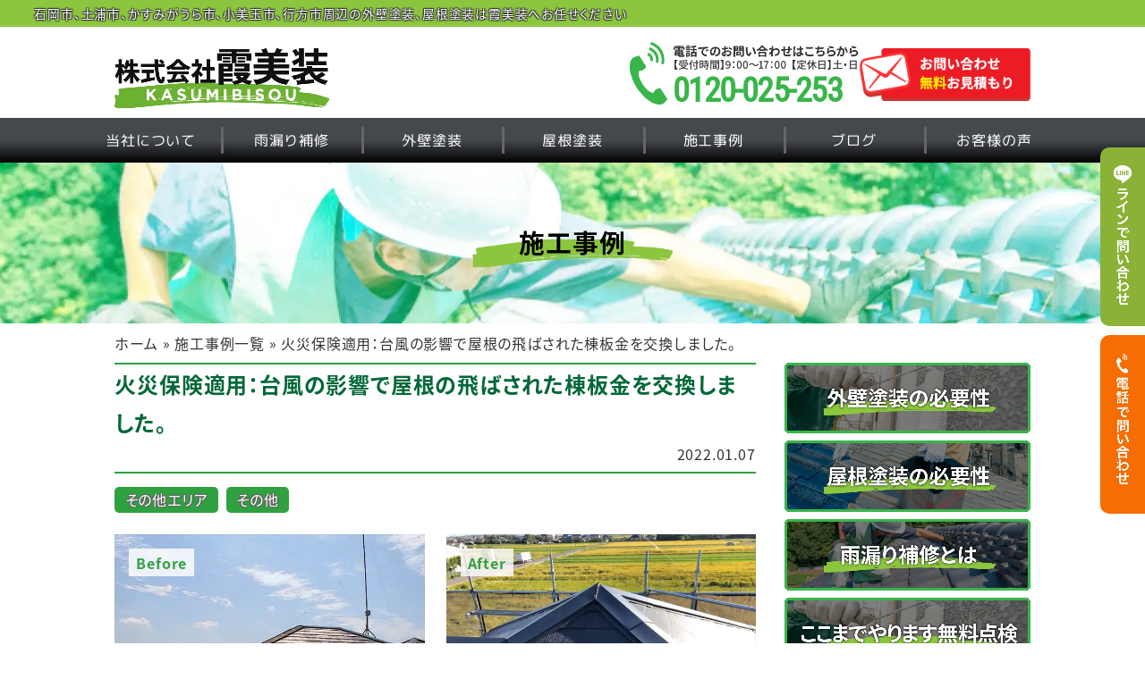

--- FILE ---
content_type: text/html; charset=UTF-8
request_url: https://www.kasumibisou.com/works/2022/article-8582/
body_size: 13475
content:
<!DOCTYPE html><html lang="ja"><head><meta charset="UTF-8"><meta http-equiv="X-UA-Compatible" content="IE=edge"><meta name="viewport" content="width=device-width, initial-scale=1, maximum-scale=2, user-scalable=yes"><meta name="description" content="火災保険を適用し台風の影響で屋根の飛ばされた棟板金を交換しました。
土浦市、石岡市、小美玉市、かすみがうら市の外壁塗装は霞美装にお任せください。" /><meta name="keywords" content="土浦市,外壁塗装"><link rel="dns-prefetch" href="https://fonts.gstatic.com"><link rel="preconnect" href="https://fonts.gstatic.com" crossorigin><link rel="dns-prefetch" href="https://fonts.googleapis.com"><link rel="preconnect" href="https://fonts.googleapis.com"><link rel="preload" href="https://www.kasumibisou.com/wp/wp-content/themes/site/fonts/fontawesome-webfont.woff2?v=4.4.0" as="font" type="font/woff2"><link rel="preload" href="https://www.kasumibisou.com/wp/wp-content/themes/site/fonts/fontawesome-webfont.woff?v=4.4.0" as="font" type="font/woff"><meta name='robots' content='index, follow, max-image-preview:large, max-snippet:-1, max-video-preview:-1' /><link media="screen" href="https://www.kasumibisou.com/wp/wp-content/cache/autoptimize/css/autoptimize_f86bf06b83393c5858ae727fd1a28d95.css" rel="stylesheet"><link media="all" href="https://www.kasumibisou.com/wp/wp-content/cache/autoptimize/css/autoptimize_8f8360a2acd3bc0ad59fb92d51ba5810.css" rel="stylesheet"><title>火災保険適用：台風の影響で屋根の飛ばされた棟板金を交換しました。 | 施工事例 | 石岡市・土浦市で外壁塗装・屋根塗装ならプロ知識サポートの霞美装</title><meta name="description" content="火災保険を適用し台風の影響で屋根の飛ばされた棟板金を交換しました。 土浦市、石岡市、小美玉市、かすみがうら市の外壁塗装は霞美装にお任せください。" /><link rel="canonical" href="https://www.kasumibisou.com/works/2022/article-8582/" /><meta property="og:locale" content="ja_JP" /><meta property="og:type" content="article" /><meta property="og:title" content="火災保険適用：台風の影響で屋根の飛ばされた棟板金を交換しました。 | 施工事例 | 石岡市・土浦市で外壁塗装・屋根塗装ならプロ知識サポートの霞美装" /><meta property="og:description" content="火災保険を適用し台風の影響で屋根の飛ばされた棟板金を交換しました。 土浦市、石岡市、小美玉市、かすみがうら市の外壁塗装は霞美装にお任せください。" /><meta property="og:url" content="https://www.kasumibisou.com/works/2022/article-8582/" /><meta property="og:site_name" content="石岡市・土浦市で外壁塗装・屋根塗装ならプロ知識サポートの霞美装" /><meta property="article:modified_time" content="2022-08-04T05:35:47+00:00" /><meta property="og:image" content="https://www.kasumibisou.com/wp/wp-content/themes/site/images/2022/02/og.png" /><meta property="og:image:width" content="800" /><meta property="og:image:height" content="800" /><meta property="og:image:type" content="image/png" /><meta name="twitter:card" content="summary_large_image" /> <script type="application/ld+json" class="yoast-schema-graph">{"@context":"https://schema.org","@graph":[{"@type":"Organization","@id":"https://www.kasumibisou.com/#organization","name":"霞美装","url":"https://www.kasumibisou.com/","sameAs":[],"logo":{"@type":"ImageObject","inLanguage":"ja","@id":"https://www.kasumibisou.com/#/schema/logo/image/","url":"https://www.kasumibisou.com/wp/wp-content/themes/site/images/2022/02/og.png","contentUrl":"https://www.kasumibisou.com/wp/wp-content/themes/site/images/2022/02/og.png","width":800,"height":800,"caption":"霞美装"},"image":{"@id":"https://www.kasumibisou.com/#/schema/logo/image/"}},{"@type":"WebSite","@id":"https://www.kasumibisou.com/#website","url":"https://www.kasumibisou.com/","name":"石岡市・土浦市で外壁塗装・屋根塗装ならプロ知識サポートの霞美装","description":"石岡市、土浦市、かすみがうら市、小美玉市、行方市周辺の外壁塗装、屋根塗装は霞美装へお任せください","publisher":{"@id":"https://www.kasumibisou.com/#organization"},"potentialAction":[{"@type":"SearchAction","target":{"@type":"EntryPoint","urlTemplate":"https://www.kasumibisou.com/?s={search_term_string}"},"query-input":"required name=search_term_string"}],"inLanguage":"ja"},{"@type":"WebPage","@id":"https://www.kasumibisou.com/works/2022/article-8582/","url":"https://www.kasumibisou.com/works/2022/article-8582/","name":"火災保険適用：台風の影響で屋根の飛ばされた棟板金を交換しました。 | 施工事例 | 石岡市・土浦市で外壁塗装・屋根塗装ならプロ知識サポートの霞美装","isPartOf":{"@id":"https://www.kasumibisou.com/#website"},"datePublished":"2022-01-07T00:28:58+00:00","dateModified":"2022-08-04T05:35:47+00:00","description":"火災保険を適用し台風の影響で屋根の飛ばされた棟板金を交換しました。 土浦市、石岡市、小美玉市、かすみがうら市の外壁塗装は霞美装にお任せください。","breadcrumb":{"@id":"https://www.kasumibisou.com/works/2022/article-8582/#breadcrumb"},"inLanguage":"ja","potentialAction":[{"@type":"ReadAction","target":["https://www.kasumibisou.com/works/2022/article-8582/"]}]},{"@type":"BreadcrumbList","@id":"https://www.kasumibisou.com/works/2022/article-8582/#breadcrumb","itemListElement":[{"@type":"ListItem","position":1,"name":"ホーム","item":"https://www.kasumibisou.com/"},{"@type":"ListItem","position":2,"name":"施工事例一覧","item":"https://www.kasumibisou.com/works/"},{"@type":"ListItem","position":3,"name":"火災保険適用：台風の影響で屋根の飛ばされた棟板金を交換しました。"}]}]}</script>  <script src="//www.googletagmanager.com/gtag/js?id=G-F5PGJ0J1C6"  data-cfasync="false" data-wpfc-render="false" type="text/javascript" async></script> <script data-cfasync="false" data-wpfc-render="false" type="text/javascript">var mi_version='8.26.0';var mi_track_user=true;var mi_no_track_reason='';var MonsterInsightsDefaultLocations={"page_location":"https:\/\/www.kasumibisou.com\/works\/2022\/article-8582\/"};if(typeof MonsterInsightsPrivacyGuardFilter==='function'){var MonsterInsightsLocations=(typeof MonsterInsightsExcludeQuery==='object')?MonsterInsightsPrivacyGuardFilter(MonsterInsightsExcludeQuery):MonsterInsightsPrivacyGuardFilter(MonsterInsightsDefaultLocations);}else{var MonsterInsightsLocations=(typeof MonsterInsightsExcludeQuery==='object')?MonsterInsightsExcludeQuery:MonsterInsightsDefaultLocations;}
var disableStrs=['ga-disable-G-F5PGJ0J1C6',];function __gtagTrackerIsOptedOut(){for(var index=0;index<disableStrs.length;index++){if(document.cookie.indexOf(disableStrs[index]+'=true')>-1){return true;}}
return false;}
if(__gtagTrackerIsOptedOut()){for(var index=0;index<disableStrs.length;index++){window[disableStrs[index]]=true;}}
function __gtagTrackerOptout(){for(var index=0;index<disableStrs.length;index++){document.cookie=disableStrs[index]+'=true; expires=Thu, 31 Dec 2099 23:59:59 UTC; path=/';window[disableStrs[index]]=true;}}
if('undefined'===typeof gaOptout){function gaOptout(){__gtagTrackerOptout();}}
window.dataLayer=window.dataLayer||[];window.MonsterInsightsDualTracker={helpers:{},trackers:{},};if(mi_track_user){function __gtagDataLayer(){dataLayer.push(arguments);}
function __gtagTracker(type,name,parameters){if(!parameters){parameters={};}
if(parameters.send_to){__gtagDataLayer.apply(null,arguments);return;}
if(type==='event'){parameters.send_to=monsterinsights_frontend.v4_id;var hookName=name;if(typeof parameters['event_category']!=='undefined'){hookName=parameters['event_category']+':'+name;}
if(typeof MonsterInsightsDualTracker.trackers[hookName]!=='undefined'){MonsterInsightsDualTracker.trackers[hookName](parameters);}else{__gtagDataLayer('event',name,parameters);}}else{__gtagDataLayer.apply(null,arguments);}}
__gtagTracker('js',new Date());__gtagTracker('set',{'developer_id.dZGIzZG':true,});if(MonsterInsightsLocations.page_location){__gtagTracker('set',MonsterInsightsLocations);}
__gtagTracker('config','G-F5PGJ0J1C6',{"forceSSL":"true","link_attribution":"true"});window.gtag=__gtagTracker;(function(){var noopfn=function(){return null;};var newtracker=function(){return new Tracker();};var Tracker=function(){return null;};var p=Tracker.prototype;p.get=noopfn;p.set=noopfn;p.send=function(){var args=Array.prototype.slice.call(arguments);args.unshift('send');__gaTracker.apply(null,args);};var __gaTracker=function(){var len=arguments.length;if(len===0){return;}
var f=arguments[len-1];if(typeof f!=='object'||f===null||typeof f.hitCallback!=='function'){if('send'===arguments[0]){var hitConverted,hitObject=false,action;if('event'===arguments[1]){if('undefined'!==typeof arguments[3]){hitObject={'eventAction':arguments[3],'eventCategory':arguments[2],'eventLabel':arguments[4],'value':arguments[5]?arguments[5]:1,}}}
if('pageview'===arguments[1]){if('undefined'!==typeof arguments[2]){hitObject={'eventAction':'page_view','page_path':arguments[2],}}}
if(typeof arguments[2]==='object'){hitObject=arguments[2];}
if(typeof arguments[5]==='object'){Object.assign(hitObject,arguments[5]);}
if('undefined'!==typeof arguments[1].hitType){hitObject=arguments[1];if('pageview'===hitObject.hitType){hitObject.eventAction='page_view';}}
if(hitObject){action='timing'===arguments[1].hitType?'timing_complete':hitObject.eventAction;hitConverted=mapArgs(hitObject);__gtagTracker('event',action,hitConverted);}}
return;}
function mapArgs(args){var arg,hit={};var gaMap={'eventCategory':'event_category','eventAction':'event_action','eventLabel':'event_label','eventValue':'event_value','nonInteraction':'non_interaction','timingCategory':'event_category','timingVar':'name','timingValue':'value','timingLabel':'event_label','page':'page_path','location':'page_location','title':'page_title','referrer':'page_referrer',};for(arg in args){if(!(!args.hasOwnProperty(arg)||!gaMap.hasOwnProperty(arg))){hit[gaMap[arg]]=args[arg];}else{hit[arg]=args[arg];}}
return hit;}
try{f.hitCallback();}catch(ex){}};__gaTracker.create=newtracker;__gaTracker.getByName=newtracker;__gaTracker.getAll=function(){return[];};__gaTracker.remove=noopfn;__gaTracker.loaded=true;window['__gaTracker']=__gaTracker;})();}else{console.log("");(function(){function __gtagTracker(){return null;}
window['__gtagTracker']=__gtagTracker;window['gtag']=__gtagTracker;})();}</script>  <script defer type='text/javascript' src='https://www.kasumibisou.com/wp/wp-content/plugins/google-analytics-for-wordpress/assets/js/frontend-gtag.min.js' id='monsterinsights-frontend-script-js'></script> <script data-cfasync="false" data-wpfc-render="false" type="text/javascript" id='monsterinsights-frontend-script-js-extra'>var monsterinsights_frontend={"js_events_tracking":"true","download_extensions":"doc,pdf,ppt,zip,xls,docx,pptx,xlsx","inbound_paths":"[{\"path\":\"\\\/go\\\/\",\"label\":\"affiliate\"},{\"path\":\"\\\/recommend\\\/\",\"label\":\"affiliate\"}]","home_url":"https:\/\/www.kasumibisou.com","hash_tracking":"false","v4_id":"G-F5PGJ0J1C6"};</script> <script defer type='text/javascript' src='https://www.kasumibisou.com/wp/wp-content/themes/site/js/jquery2.1.4.min.js' id='jquery-js'></script> <script defer type='text/javascript' src='https://www.kasumibisou.com/wp/wp-content/themes/site/js/jquery.meanmenu.min.js' id='jquery.meanmenu.min-js'></script> <noscript><style>.lazyload[data-src]{display:none !important}</style></noscript><link rel="icon" href="https://www.kasumibisou.com/wp/wp-content/themes/site/images/2022/02/cropped-icon-32x32.png" sizes="32x32" /><link rel="icon" href="https://www.kasumibisou.com/wp/wp-content/themes/site/images/2022/02/cropped-icon-192x192.png" sizes="192x192" /><link rel="apple-touch-icon" href="https://www.kasumibisou.com/wp/wp-content/themes/site/images/2022/02/cropped-icon-180x180.png" /><meta name="msapplication-TileImage" content="https://www.kasumibisou.com/wp/wp-content/themes/site/images/2022/02/cropped-icon-270x270.png" /> <script defer src="[data-uri]"></script> <link rel="alternate" hreflang="ja" href="https://www.kasumibisou.com/works/2022/article-8582/"></head><body class="custom works" id="top">
<script data-cfasync="false" data-no-defer="1">var ewww_webp_supported=false;</script><div id="contact-button"><ul><li class="line"> <a href="https://liff.line.me/1645278921-kWRPP32q/?accountId=343tgest" title="LINEでお問い合わせ" target="_blank" rel="noopener noreferrer"> <picture> <source media="(min-width:601px)"  width="355" height="1765" data-srcset="https://www.kasumibisou.com/wp/wp-content/themes/site/images/line_pc.png"> <img src="[data-uri]" alt="LINEでお問い合わせ" width="300" height="47" data-src="https://www.kasumibisou.com/wp/wp-content/themes/site/images/line_sp.png" decoding="async" class="lazyload"><noscript><img src="https://www.kasumibisou.com/wp/wp-content/themes/site/images/line_sp.png" alt="LINEでお問い合わせ" width="300" height="47" data-eio="l"></noscript> </picture> </a></li><li class="friend"> <a href="tel:0120-025-253" title="電話でお問い合わせ"> <picture> <source media="(min-width:601px)"  width="355" height="1765" data-srcset="https://www.kasumibisou.com/wp/wp-content/themes/site/images/call_pc.png"> <img src="[data-uri]" alt="電話でお問い合わせ" width="300" height="47" data-src="https://www.kasumibisou.com/wp/wp-content/themes/site/images/call_sp.png" decoding="async" class="lazyload"><noscript><img src="https://www.kasumibisou.com/wp/wp-content/themes/site/images/call_sp.png" alt="電話でお問い合わせ" width="300" height="47" data-eio="l"></noscript> </picture> </a></li></ul></div><header><p class="catch">石岡市、土浦市、かすみがうら市、小美玉市、行方市周辺の外壁塗装、屋根塗装は霞美装へお任せください</p><div class="over"><div class="left"><div class="logo"><div class="logo-img"> <a href="https://www.kasumibisou.com/" title="株式会社霞美装"> <picture> <source media="(max-width:630px)"  width="250" height="75" data-srcset="https://www.kasumibisou.com/wp/wp-content/themes/site/images/h_logo_125.png"> <img src="[data-uri]" alt="株式会社霞美装のロゴ" width="350" height="104" data-src="https://www.kasumibisou.com/wp/wp-content/themes/site/images/h_logo.png" decoding="async" class="lazyload"><noscript><img src="https://www.kasumibisou.com/wp/wp-content/themes/site/images/h_logo.png" alt="株式会社霞美装のロゴ" width="350" height="104" data-eio="l"></noscript> </picture> </a></div></div></div><div class="right"><div class="phone"> <a href="tel:0120-025-253" title="お電話でのお問い合わせはこちら">0120-025-253</a></div><div class="btn"> <a href="https://www.kasumibisou.com/contact" title="お問い合わせ・無料お見積もりフォーム"><img src="[data-uri]" alt="お問い合わせ" width="254" height="77" data-src="https://www.kasumibisou.com/wp/wp-content/themes/site/images/header_over_btn.png" decoding="async" class="lazyload"><noscript><img src="https://www.kasumibisou.com/wp/wp-content/themes/site/images/header_over_btn.png" alt="お問い合わせ" width="254" height="77" data-eio="l"></noscript> </a></div></div></div><div class="navWrapper"><nav class="menu" id="gNav"><ul><li class="current-page-ancestor"><a title="当社について" href="https://www.kasumibisou.com/about/">当社について</a></li><li class="current-page-ancestor"><a title="雨漏り補修" href="https://www.kasumibisou.com/leak/">雨漏り補修</a></li><li class="current-page-ancestor"><a title="外壁塗装" href="https://www.kasumibisou.com/services/menu01/">外壁塗装</a></li><li class="current-page-ancestor"><a title="屋根塗装" href="https://www.kasumibisou.com/roofpaint/">屋根塗装</a></li><li class="current-page-ancestor"><a title="施工事例" href="https://www.kasumibisou.com/works/">施工事例</a></li><li class="current-page-ancestor"><a title="ブログ" href="https://www.kasumibisou.com/blog/">ブログ</a></li><li class="current-page-ancestor"><a title="お客様の声" href="https://www.kasumibisou.com/review/">お客様の声</a></li></ul></nav></div></header><div id="pageTitle"><p class="titletxt">施工事例</p></div><div id="container"><div class="breadcrumbs"><span><span><a href="https://www.kasumibisou.com/" title="ホーム">ホーム</a> » <span><a href="https://www.kasumibisou.com/works/" title="施工事例一覧">施工事例一覧</a> » <span class="breadcrumb_last" aria-current="page">火災保険適用：台風の影響で屋根の飛ばされた棟板金を交換しました。</span></span></span></span></div><div class="postContainer"><div id="main" class="detail"><div class="heading"><div class="ttl-area"><h1 class="article-ttl"> 火災保険適用：台風の影響で屋根の飛ばされた棟板金を交換しました。</h1><p class="datetime"><time datetime="2022-01-07T09:28:58+09:00" itemprop="datepublished">2022.01.07</time></p></div><div class="categories"><ul><li class="label-otherarea"> <a href="https://www.kasumibisou.com/works/area/otherarea/" title="その他エリア">その他エリア</a></li><li class="label-type14"> <a href="https://www.kasumibisou.com/works/type/type14/" title="その他">その他</a></li></ul></div></div><div class="block img-area no-lazy"><div class="before"> <img src="[data-uri]" alt="Before写真" width="640" height="480" style="width:100%" data-src="https://www.kasumibisou.com/wp/wp-content/themes/site/images/2022/03/f1764419ed7acc73ea1d3f516c5670d9-1.jpg" decoding="async" class="lazyload"><noscript><img src="https://www.kasumibisou.com/wp/wp-content/themes/site/images/2022/03/f1764419ed7acc73ea1d3f516c5670d9-1.jpg" alt="Before写真" width="640" height="480" style="width:100%" data-eio="l"></noscript></div><div class="after"> <img src="[data-uri]" alt=""After写真 width="640" height="480" style="width:100%" data-src="https://www.kasumibisou.com/wp/wp-content/themes/site/images/2022/03/5040b70e5aa73dbc7d91d33a7fbc6dcc-1.jpg" decoding="async" class="lazyload"><noscript><img src="https://www.kasumibisou.com/wp/wp-content/themes/site/images/2022/03/5040b70e5aa73dbc7d91d33a7fbc6dcc-1.jpg" alt=""After写真 width="640" height="480" style="width:100%" data-eio="l"></noscript></div></div><div class="block text-area"><h2 class="sub-ttl">概要</h2><p>火災保険適用：台風の影響で屋根の飛ばされた棟板金を交換しました。</p></div><div class="block table-area"><div class="table_outer"><table><tr><th> 施工内容<br /></th><td> その他 <br /> 屋根の棟板金取り替え</td></tr><tr><th> 施工期間</th><td> 約3日</td></tr></table></div></div><div class="block text-area"><h2 class="sub-ttl">工事のきっかけ</h2><p> 2019年9月に発生した、台風15号の影響で屋根の棟板金（むねばんきん）が飛ばされてしまった家の屋根の棟板金の取り替え工事です。<br /> <br /> <br /> <br /> お客さまが家を建てたメーカーに連絡したところ、対応が遅くなってしまうとのことでした。その間の雨漏りが心配になったお客さまが、近隣で弊社が施工していたのを見かけて家主様にご連絡。<br /> <br /> 施工していた家主様経由でお話をいただき、その日のうちに現場を確認して見積もりを即座に出させて頂きました。<br /> <br /> <br /> <br /> 近隣で施工していたのもあり、すぐに取り替え工事に移ることが出来ました。</p></div><div class="block cf-area"><div class="box"><p> このたびの台風15号で被害に遭われたみなさまへ心からお見舞い申し上げます。<br /> <br /> <br /> <br /> 弊社でも台風が通り過ぎた翌朝から、被害を受けたお客さまより何件もお問い合わせを頂いておりました。大切な家屋のご心配をしているお客さまに早く安心していただけるよう動いております。<br /> <br /> 弊社でお力になれることがございましたらこちらよりご相談ください。<br /> <br /> <br /> <br /> 今回ご紹介するのは稲敷市で飛ばされてしまった屋根の棟板金の取り替え工事です。<br /> <br /> 台風での被害ということで、火災保険適用で工事をさせていただきました。<br /> <br /> <br /> <br /> 火災保険は自然災害からの「原状回復」に活用することが出来ます。<br /> <br /> 詳しくはこちらのページをご覧ください！</p></div><div class="box"><h2 class="sub-ttl"> 現地調査！</h2></div><div class="box patternA"><figure> <img src="[data-uri]" alt="お話を頂いたその日のうちに、現地にお伺いして建物の状態を確認させていただきました。  棟板金が飛ばされて、貫板が露出しています。" width="320" height="240" data-src="https://www.kasumibisou.com/wp/wp-content/themes/site/images/2022/03/b6eebe3aa6f9c454a733f6b8ef6961fd-1.jpg" decoding="async" class="lazyload"><noscript><img src="https://www.kasumibisou.com/wp/wp-content/themes/site/images/2022/03/b6eebe3aa6f9c454a733f6b8ef6961fd-1.jpg" alt="お話を頂いたその日のうちに、現地にお伺いして建物の状態を確認させていただきました。  棟板金が飛ばされて、貫板が露出しています。" width="320" height="240" data-eio="l"></noscript><figcaption>お話を頂いたその日のうちに、現地にお伺いして建物の状態を確認させていただきました。  棟板金が飛ばされて、貫板が露出しています。</figcaption></figure><figure> <img src="[data-uri]" alt="棟板金が浮いています。  棟板金は貫板に釘で固定されていますが、その釘が緩んでしまうと飛ばされやすくなってしまいます。" width="320" height="240" data-src="https://www.kasumibisou.com/wp/wp-content/themes/site/images/2022/03/ce87b9f5151ec5149788a8028392cf1e.jpg" decoding="async" class="lazyload"><noscript><img src="https://www.kasumibisou.com/wp/wp-content/themes/site/images/2022/03/ce87b9f5151ec5149788a8028392cf1e.jpg" alt="棟板金が浮いています。  棟板金は貫板に釘で固定されていますが、その釘が緩んでしまうと飛ばされやすくなってしまいます。" width="320" height="240" data-eio="l"></noscript><figcaption>棟板金が浮いています。  棟板金は貫板に釘で固定されていますが、その釘が緩んでしまうと飛ばされやすくなってしまいます。</figcaption></figure></div><div class="box patternA"><figure> <img src="[data-uri]" alt="写真中程の板金浮きが特にひどいですね。" width="320" height="240" data-src="https://www.kasumibisou.com/wp/wp-content/themes/site/images/2022/03/13c622121d9a978b202ecee971005d85.jpg" decoding="async" class="lazyload"><noscript><img src="https://www.kasumibisou.com/wp/wp-content/themes/site/images/2022/03/13c622121d9a978b202ecee971005d85.jpg" alt="写真中程の板金浮きが特にひどいですね。" width="320" height="240" data-eio="l"></noscript><figcaption>写真中程の板金浮きが特にひどいですね。</figcaption></figure><figure> <img src="[data-uri]" alt="棟板金が飛ばされて貫板がみえています。貫板の劣化もわかります。" width="320" height="240" data-src="https://www.kasumibisou.com/wp/wp-content/themes/site/images/2022/03/f769f8974091809c3c6a63ec25fb4edc.jpg" decoding="async" class="lazyload"><noscript><img src="https://www.kasumibisou.com/wp/wp-content/themes/site/images/2022/03/f769f8974091809c3c6a63ec25fb4edc.jpg" alt="棟板金が飛ばされて貫板がみえています。貫板の劣化もわかります。" width="320" height="240" data-eio="l"></noscript><figcaption>棟板金が飛ばされて貫板がみえています。貫板の劣化もわかります。</figcaption></figure></div><div class="box patternA"><figure> <img src="[data-uri]" alt="写真右側がわかりすいですね。こちらも棟板金の浮きです。" width="320" height="240" data-src="https://www.kasumibisou.com/wp/wp-content/themes/site/images/2022/03/5b5bd1b7dc6fd4af3787ac3dee1c5ee5.jpg" decoding="async" class="lazyload"><noscript><img src="https://www.kasumibisou.com/wp/wp-content/themes/site/images/2022/03/5b5bd1b7dc6fd4af3787ac3dee1c5ee5.jpg" alt="写真右側がわかりすいですね。こちらも棟板金の浮きです。" width="320" height="240" data-eio="l"></noscript><figcaption>写真右側がわかりすいですね。こちらも棟板金の浮きです。</figcaption></figure><figure> <img src="[data-uri]" alt="板金浮きがあり歪みも確認できます。" width="320" height="240" data-src="https://www.kasumibisou.com/wp/wp-content/themes/site/images/2022/03/4257d690216bcaf2e3541ba7c0adec2e.jpg" decoding="async" class="lazyload"><noscript><img src="https://www.kasumibisou.com/wp/wp-content/themes/site/images/2022/03/4257d690216bcaf2e3541ba7c0adec2e.jpg" alt="板金浮きがあり歪みも確認できます。" width="320" height="240" data-eio="l"></noscript><figcaption>板金浮きがあり歪みも確認できます。</figcaption></figure></div><div class="box"><figure> <img src="[data-uri]" alt="写真" width="320" height="240" data-src="https://www.kasumibisou.com/wp/wp-content/themes/site/images/2022/03/ed0569fce3f05cb54651dfb8390c3b95-3.jpg" decoding="async" class="lazyload"><noscript><img src="https://www.kasumibisou.com/wp/wp-content/themes/site/images/2022/03/ed0569fce3f05cb54651dfb8390c3b95-3.jpg" alt="写真" width="320" height="240" data-eio="l"></noscript></figure><p> 以前にシーリングで繋いだであろう箇所も浮いてしまっています。<br /> <br /> 現地調査後にすぐにお見積りを出してお渡しさせて頂きました。<br /> <br /> 現地調査はご一緒に行うためご決断もすぐにいただけたので、その日のうちに施工の手続きを取らせて頂きました！<br /> <br /></p></div><div class="box"><h3 class="smallttl"> 棟板金とは</h3><p> 棟板金（むねばんきん）はスレート屋根の屋根材同士が重なった天辺にある金属の板のことです。瓦だと棟（むね）ですね。棟部分が板金で構成されるため棟板金と呼ばれます。<br /> <br /> <br /> <br /> 貫板と呼ばれる下地の上に板金が乗り、釘で打ち付けて固定されます。<br /> <br /> この釘は温度差による板金の収縮や風や振動などによってだんだんと緩んできてしまいます。緩んだ状態でいると、台風や強風などで浮いて飛ばされやすくなります。<br /> <br /> 浮いた状態にしておくと雨漏りなどの原因となるため、屋根の異常に気づいたら業者に連絡してなるべく早い段階で補修や交換をおこなってください。</p></div><div class="box"><h2 class="sub-ttl"> 棟板金取り替え！</h2></div><div class="box patternA"><figure> <img src="[data-uri]" alt="足場の設置です。弊社では足場専門の業者さんに設置をお願いしております。今回は屋根が急勾配だったので足場を設置しました。" width="320" height="240" data-src="https://www.kasumibisou.com/wp/wp-content/themes/site/images/2022/03/57de45bcaf700493e5d2d4bfd2d3fb69.jpg" decoding="async" class="lazyload"><noscript><img src="https://www.kasumibisou.com/wp/wp-content/themes/site/images/2022/03/57de45bcaf700493e5d2d4bfd2d3fb69.jpg" alt="足場の設置です。弊社では足場専門の業者さんに設置をお願いしております。今回は屋根が急勾配だったので足場を設置しました。" width="320" height="240" data-eio="l"></noscript><figcaption>足場の設置です。弊社では足場専門の業者さんに設置をお願いしております。今回は屋根が急勾配だったので足場を設置しました。</figcaption></figure><figure> <img src="[data-uri]" alt="足場の設置です。弊社では足場専門の業者さんに設置をお願いしております。今回は屋根が急勾配だったので足場を設置しました。" width="320" height="240" data-src="https://www.kasumibisou.com/wp/wp-content/themes/site/images/2022/03/beb662ead7fb1fdd9456a6f9bf770b7a.jpg" decoding="async" class="lazyload"><noscript><img src="https://www.kasumibisou.com/wp/wp-content/themes/site/images/2022/03/beb662ead7fb1fdd9456a6f9bf770b7a.jpg" alt="足場の設置です。弊社では足場専門の業者さんに設置をお願いしております。今回は屋根が急勾配だったので足場を設置しました。" width="320" height="240" data-eio="l"></noscript><figcaption>足場の設置です。弊社では足場専門の業者さんに設置をお願いしております。今回は屋根が急勾配だったので足場を設置しました。</figcaption></figure></div><div class="box patternA"><figure> <img src="[data-uri]" alt="足場を立て終わり作業が出来るようになったら、古い棟板金を外していきます。" width="320" height="240" data-src="https://www.kasumibisou.com/wp/wp-content/themes/site/images/2022/03/6bcbde3aab771daef80790b85d8b4926.jpg" decoding="async" class="lazyload"><noscript><img src="https://www.kasumibisou.com/wp/wp-content/themes/site/images/2022/03/6bcbde3aab771daef80790b85d8b4926.jpg" alt="足場を立て終わり作業が出来るようになったら、古い棟板金を外していきます。" width="320" height="240" data-eio="l"></noscript><figcaption>足場を立て終わり作業が出来るようになったら、古い棟板金を外していきます。</figcaption></figure><figure> <img src="[data-uri]" alt="棟板金の下地となった貫板（ぬきいた）も劣化していたので交換となります。全て撤去していきました。" width="320" height="240" data-src="https://www.kasumibisou.com/wp/wp-content/themes/site/images/2022/03/dc53c8309a2fafdeec30cb6e5cee854f.jpg" decoding="async" class="lazyload"><noscript><img src="https://www.kasumibisou.com/wp/wp-content/themes/site/images/2022/03/dc53c8309a2fafdeec30cb6e5cee854f.jpg" alt="棟板金の下地となった貫板（ぬきいた）も劣化していたので交換となります。全て撤去していきました。" width="320" height="240" data-eio="l"></noscript><figcaption>棟板金の下地となった貫板（ぬきいた）も劣化していたので交換となります。全て撤去していきました。</figcaption></figure></div><div class="box patternA"><figure> <img src="[data-uri]" alt="1階の屋根も棟板金の撤去が完了しました。" width="320" height="240" data-src="https://www.kasumibisou.com/wp/wp-content/themes/site/images/2022/03/0ac05a8df0d1b16aa4c49cd6aab0b5ec.jpg" decoding="async" class="lazyload"><noscript><img src="https://www.kasumibisou.com/wp/wp-content/themes/site/images/2022/03/0ac05a8df0d1b16aa4c49cd6aab0b5ec.jpg" alt="1階の屋根も棟板金の撤去が完了しました。" width="320" height="240" data-eio="l"></noscript><figcaption>1階の屋根も棟板金の撤去が完了しました。</figcaption></figure><figure> <img src="[data-uri]" alt="土を掃いて綺麗にし、新しい貫板を敷いていきました。" width="320" height="240" data-src="https://www.kasumibisou.com/wp/wp-content/themes/site/images/2022/03/400b999f30b6a0d6980819a65df04220.jpg" decoding="async" class="lazyload"><noscript><img src="https://www.kasumibisou.com/wp/wp-content/themes/site/images/2022/03/400b999f30b6a0d6980819a65df04220.jpg" alt="土を掃いて綺麗にし、新しい貫板を敷いていきました。" width="320" height="240" data-eio="l"></noscript><figcaption>土を掃いて綺麗にし、新しい貫板を敷いていきました。</figcaption></figure></div><div class="box patternA"><figure> <img src="[data-uri]" alt="こちらも貫板の設置が完了しました。棟の形に合わせて職人が成形し、敷いていきます。" width="320" height="240" data-src="https://www.kasumibisou.com/wp/wp-content/themes/site/images/2022/03/1a9bfdd15567a091862a203f87ab2eb0.jpg" decoding="async" class="lazyload"><noscript><img src="https://www.kasumibisou.com/wp/wp-content/themes/site/images/2022/03/1a9bfdd15567a091862a203f87ab2eb0.jpg" alt="こちらも貫板の設置が完了しました。棟の形に合わせて職人が成形し、敷いていきます。" width="320" height="240" data-eio="l"></noscript><figcaption>こちらも貫板の設置が完了しました。棟の形に合わせて職人が成形し、敷いていきます。</figcaption></figure><figure> <img src="[data-uri]" alt="貫板の上に棟板金を設置していきます。設置後に釘を打ち付けて固定していきました。" width="320" height="240" data-src="https://www.kasumibisou.com/wp/wp-content/themes/site/images/2022/03/185f9b9dec5a3447c4a4000e00b31f67.jpg" decoding="async" class="lazyload"><noscript><img src="https://www.kasumibisou.com/wp/wp-content/themes/site/images/2022/03/185f9b9dec5a3447c4a4000e00b31f67.jpg" alt="貫板の上に棟板金を設置していきます。設置後に釘を打ち付けて固定していきました。" width="320" height="240" data-eio="l"></noscript><figcaption>貫板の上に棟板金を設置していきます。設置後に釘を打ち付けて固定していきました。</figcaption></figure></div><div class="box"><figure> <img src="[data-uri]" alt="写真" width="320" height="240" data-src="https://www.kasumibisou.com/wp/wp-content/themes/site/images/2022/03/9448769104215c0bd093edb321de6136.jpg" decoding="async" class="lazyload"><noscript><img src="https://www.kasumibisou.com/wp/wp-content/themes/site/images/2022/03/9448769104215c0bd093edb321de6136.jpg" alt="写真" width="320" height="240" data-eio="l"></noscript></figure><p> 屋根の形状により棟の形状も様々、ぴったりと合うように腕利きの職人が調整していきます。</p></div><div class="box"><h2 class="sub-ttl"> 施工完了！</h2></div><div class="box patternA"><figure> <img src="[data-uri]" alt="棟板金の取り替え工事、施工完了です！" width="320" height="240" data-src="https://www.kasumibisou.com/wp/wp-content/themes/site/images/2022/03/72f06f2f0583fdb9e67d23d9cd9ff88e.jpg" decoding="async" class="lazyload"><noscript><img src="https://www.kasumibisou.com/wp/wp-content/themes/site/images/2022/03/72f06f2f0583fdb9e67d23d9cd9ff88e.jpg" alt="棟板金の取り替え工事、施工完了です！" width="320" height="240" data-eio="l"></noscript><figcaption>棟板金の取り替え工事、施工完了です！</figcaption></figure><figure> <img src="[data-uri]" alt="これで雨漏りの心配がなく過ごせますね。" width="320" height="240" data-src="https://www.kasumibisou.com/wp/wp-content/themes/site/images/2022/03/0ea1795bc3836eda57a93ef63041a3f1.jpg" decoding="async" class="lazyload"><noscript><img src="https://www.kasumibisou.com/wp/wp-content/themes/site/images/2022/03/0ea1795bc3836eda57a93ef63041a3f1.jpg" alt="これで雨漏りの心配がなく過ごせますね。" width="320" height="240" data-eio="l"></noscript><figcaption>これで雨漏りの心配がなく過ごせますね。</figcaption></figure></div><div class="box"><figure> <img src="[data-uri]" alt="写真" width="320" height="240" data-src="https://www.kasumibisou.com/wp/wp-content/themes/site/images/2022/03/b66202fbd0c4dce35df3d308f0943af3-1.jpg" decoding="async" class="lazyload"><noscript><img src="https://www.kasumibisou.com/wp/wp-content/themes/site/images/2022/03/b66202fbd0c4dce35df3d308f0943af3-1.jpg" alt="写真" width="320" height="240" data-eio="l"></noscript></figure><p> 1階の棟板金もこの通り、すっかり綺麗になりました。<br /> <br /> この後足場を撤去してすべての作業が完了となります。<br /> <br /> 雨漏りがご心配な場合、弊社では雨漏り鑑定士の資格を持ったスタッフが対応させていただいております。<br /> <br /> 弊社では、施工させていただいた家屋の雨漏り再発が0件です！（2019/9現在）</p></div></div><div class="footering"><h2 class="sub-ttl">この記事の施工担当スタッフ</h2><ul class="staff-wrapper"></ul></div><div class="contactbnr"> <a href="https://www.kasumibisou.com/contact" title="無料点検・無料お見積りはこちら"> <img src="[data-uri]" alt="無料点検・無料お見積りはこちら" width="700" height="170" data-src="https://www.kasumibisou.com/wp/wp-content/themes/site/images/contactbnr.png" decoding="async" class="lazyload"><noscript><img src="
https://www.kasumibisou.com/wp/wp-content/themes/site/images/contactbnr.png" alt="無料点検・無料お見積りはこちら" width="700" height="170" data-eio="l"></noscript> </a></div></div><div id="side"><div class="bnrArea"><ul><li> <a href="https://www.kasumibisou.com/wallpaint/" title="外壁塗装の必要性"><img src="[data-uri]" alt="外壁塗装の必要性" width="1000" height="290" data-src="https://www.kasumibisou.com/wp/wp-content/themes/site/images/2022/02/sidebar_gaihekitosou.png" decoding="async" class="lazyload"><noscript><img src="https://www.kasumibisou.com/wp/wp-content/themes/site/images/2022/02/sidebar_gaihekitosou.png" alt="外壁塗装の必要性" width="1000" height="290" data-eio="l"></noscript></a></li><li> <a href="https://www.kasumibisou.com/roofpaint/" title="屋根塗装の必要性"><img src="[data-uri]" alt="屋根塗装の必要性" width="1000" height="290" data-src="https://www.kasumibisou.com/wp/wp-content/themes/site/images/2022/02/sidebar_yanetosou.png" decoding="async" class="lazyload"><noscript><img src="https://www.kasumibisou.com/wp/wp-content/themes/site/images/2022/02/sidebar_yanetosou.png" alt="屋根塗装の必要性" width="1000" height="290" data-eio="l"></noscript></a></li><li> <a href="https://www.kasumibisou.com/leak/" title="雨漏り補修とは"><img src="[data-uri]" alt="雨漏り補修とは" width="1000" height="290" data-src="https://www.kasumibisou.com/wp/wp-content/themes/site/images/2022/02/sidebar_amamorihosyu.png" decoding="async" class="lazyload"><noscript><img src="https://www.kasumibisou.com/wp/wp-content/themes/site/images/2022/02/sidebar_amamorihosyu.png" alt="雨漏り補修とは" width="1000" height="290" data-eio="l"></noscript></a></li><li> <a href="https://www.kasumibisou.com/inspection/" title="ここまでやります無料点検"><img src="[data-uri]" alt="ここまでやります無料点検" width="1000" height="290" data-src="https://www.kasumibisou.com/wp/wp-content/themes/site/images/2022/02/sidebar_muryotenken.png" decoding="async" class="lazyload"><noscript><img src="https://www.kasumibisou.com/wp/wp-content/themes/site/images/2022/02/sidebar_muryotenken.png" alt="ここまでやります無料点検" width="1000" height="290" data-eio="l"></noscript></a></li></ul></div><div class="pulldown"> <label><h3>月別アーカイブ</h3> <select name="archive-dropdown" onChange='document.location.href=this.options[this.selectedIndex].value;'><option value="">月を選択</option><option value='https://www.kasumibisou.com/works/date/2025/12/'> 2025年12月 &nbsp;(6)</option><option value='https://www.kasumibisou.com/works/date/2025/11/'> 2025年11月 &nbsp;(3)</option><option value='https://www.kasumibisou.com/works/date/2025/10/'> 2025年10月 &nbsp;(4)</option><option value='https://www.kasumibisou.com/works/date/2025/09/'> 2025年9月 &nbsp;(6)</option><option value='https://www.kasumibisou.com/works/date/2025/08/'> 2025年8月 &nbsp;(4)</option><option value='https://www.kasumibisou.com/works/date/2025/07/'> 2025年7月 &nbsp;(2)</option><option value='https://www.kasumibisou.com/works/date/2025/06/'> 2025年6月 &nbsp;(4)</option><option value='https://www.kasumibisou.com/works/date/2025/05/'> 2025年5月 &nbsp;(9)</option><option value='https://www.kasumibisou.com/works/date/2025/04/'> 2025年4月 &nbsp;(2)</option><option value='https://www.kasumibisou.com/works/date/2025/03/'> 2025年3月 &nbsp;(3)</option><option value='https://www.kasumibisou.com/works/date/2025/02/'> 2025年2月 &nbsp;(2)</option><option value='https://www.kasumibisou.com/works/date/2025/01/'> 2025年1月 &nbsp;(3)</option><option value='https://www.kasumibisou.com/works/date/2024/12/'> 2024年12月 &nbsp;(2)</option><option value='https://www.kasumibisou.com/works/date/2024/11/'> 2024年11月 &nbsp;(2)</option><option value='https://www.kasumibisou.com/works/date/2024/10/'> 2024年10月 &nbsp;(2)</option><option value='https://www.kasumibisou.com/works/date/2024/06/'> 2024年6月 &nbsp;(7)</option><option value='https://www.kasumibisou.com/works/date/2024/05/'> 2024年5月 &nbsp;(2)</option><option value='https://www.kasumibisou.com/works/date/2024/04/'> 2024年4月 &nbsp;(4)</option><option value='https://www.kasumibisou.com/works/date/2024/02/'> 2024年2月 &nbsp;(3)</option><option value='https://www.kasumibisou.com/works/date/2024/01/'> 2024年1月 &nbsp;(5)</option><option value='https://www.kasumibisou.com/works/date/2023/11/'> 2023年11月 &nbsp;(4)</option><option value='https://www.kasumibisou.com/works/date/2023/10/'> 2023年10月 &nbsp;(4)</option><option value='https://www.kasumibisou.com/works/date/2023/09/'> 2023年9月 &nbsp;(2)</option><option value='https://www.kasumibisou.com/works/date/2023/08/'> 2023年8月 &nbsp;(7)</option><option value='https://www.kasumibisou.com/works/date/2023/07/'> 2023年7月 &nbsp;(2)</option><option value='https://www.kasumibisou.com/works/date/2023/06/'> 2023年6月 &nbsp;(4)</option><option value='https://www.kasumibisou.com/works/date/2023/05/'> 2023年5月 &nbsp;(3)</option><option value='https://www.kasumibisou.com/works/date/2023/04/'> 2023年4月 &nbsp;(2)</option><option value='https://www.kasumibisou.com/works/date/2023/03/'> 2023年3月 &nbsp;(3)</option><option value='https://www.kasumibisou.com/works/date/2023/01/'> 2023年1月 &nbsp;(3)</option><option value='https://www.kasumibisou.com/works/date/2022/12/'> 2022年12月 &nbsp;(2)</option><option value='https://www.kasumibisou.com/works/date/2022/11/'> 2022年11月 &nbsp;(1)</option><option value='https://www.kasumibisou.com/works/date/2022/10/'> 2022年10月 &nbsp;(2)</option><option value='https://www.kasumibisou.com/works/date/2022/05/'> 2022年5月 &nbsp;(1)</option><option value='https://www.kasumibisou.com/works/date/2022/03/'> 2022年3月 &nbsp;(4)</option><option value='https://www.kasumibisou.com/works/date/2022/02/'> 2022年2月 &nbsp;(69)</option><option value='https://www.kasumibisou.com/works/date/2022/01/'> 2022年1月 &nbsp;(136)</option> </select> </label></div><div class="list-text"><h3>新着事例</h3><ul><li> <time datetime="2025-12-20T11:04:47+09:00" class="DateTime">2025.12.20</time> <span><a href="https://www.kasumibisou.com/works/2025/article-31879/" title="土浦市：20年間無塗装の外壁の塗り替え！２０年経過したサイディング外壁の傷み具合は？！塗装工事で耐久性も防水性もアップ！">土浦市：20年間無塗装の外壁の塗り替え！２０年経過したサイディング外壁の傷み具合は？！塗装工事で耐久性も防水性もアップ！</a> </span></li><li> <time datetime="2025-12-18T11:39:59+09:00" class="DateTime">2025.12.18</time> <span><a href="https://www.kasumibisou.com/works/2025/article-32217/" title="土浦市：天窓からの雨漏りが心配☔施工は一日で大丈夫🙆定期的なメンテナンスで防水性🆙⏫️‼️">土浦市：天窓からの雨漏りが心配☔施工は一日で大丈夫🙆定期的なメンテナンスで防水性🆙⏫️‼️</a> </span></li><li> <time datetime="2025-12-15T09:23:26+09:00" class="DateTime">2025.12.15</time> <span><a href="https://www.kasumibisou.com/works/2025/article-32215/" title="土浦市：「屋根てっぺんが浮いている」雨漏りが心配で霞美装に棟板金の補修をご相談いただきました">土浦市：「屋根てっぺんが浮いている」雨漏りが心配で霞美装に棟板金の補修をご相談いただきました</a> </span></li><li> <time datetime="2025-12-10T11:03:38+09:00" class="DateTime">2025.12.10</time> <span><a href="https://www.kasumibisou.com/works/2025/article-31877/" title="土浦市：20年間無塗装だったコロニアル瓦は苔だらけ？！劣化具合は？！痛んだコロニアル屋根を遮熱塗料で塗り替えました！">土浦市：20年間無塗装だったコロニアル瓦は苔だらけ？！劣化具合は？！痛んだコロニアル屋根を遮熱塗料で塗り替えました！</a> </span></li><li> <time datetime="2025-12-04T13:11:28+09:00" class="DateTime">2025.12.04</time> <span><a href="https://www.kasumibisou.com/works/2025/article-31677/" title="石岡市：黒く汚れて色褪せていた外壁サイディング。シリコン樹脂塗料で塗り替えて美観も耐久性も復活！">石岡市：黒く汚れて色褪せていた外壁サイディング。シリコン樹脂塗料で塗り替えて美観も耐久性も復活！</a> </span></li></ul></div><div class="list-photo"><h3>新着ブログ</h3><ul><li> <a href="https://www.kasumibisou.com/blog/2026/article-32249/"><div class="inner"><div class="photoArea"><figure> <img src="[data-uri]" width="320" height="168" alt="ポラスの外壁塗装の特徴｜信頼できる施工方法と塗料の選び方" data-src="https://www.kasumibisou.com/wp/wp-content/themes/site/images/2025/12/ポラスの外壁塗装の特徴｜信頼できる施工方法と塗料の選び方-320x168.jpg" decoding="async" class="lazyload" /><noscript><img src="https://www.kasumibisou.com/wp/wp-content/themes/site/images/2025/12/ポラスの外壁塗装の特徴｜信頼できる施工方法と塗料の選び方-320x168.jpg" width="320" height="168" alt="ポラスの外壁塗装の特徴｜信頼できる施工方法と塗料の選び方" data-eio="l" /></noscript></figure></div><div class="textArea"><h4>ポラスの外壁塗装の特徴...</h4> <time datetime="2026-01-16T06:00:38+09:00">2026/01/16</time></div></div> </a></li><li> <a href="https://www.kasumibisou.com/blog/2026/article-32246/"><div class="inner"><div class="photoArea"><figure> <img src="[data-uri]" width="320" height="168" alt="大和ハウスの外壁塗装｜適切な塗料の選び方と施工ポイント" data-src="https://www.kasumibisou.com/wp/wp-content/themes/site/images/2025/12/大和ハウスの外壁塗装｜適切な塗料の選び方と施工ポイント-320x168.jpg" decoding="async" class="lazyload" /><noscript><img src="https://www.kasumibisou.com/wp/wp-content/themes/site/images/2025/12/大和ハウスの外壁塗装｜適切な塗料の選び方と施工ポイント-320x168.jpg" width="320" height="168" alt="大和ハウスの外壁塗装｜適切な塗料の選び方と施工ポイント" data-eio="l" /></noscript></figure></div><div class="textArea"><h4>大和ハウスの外壁塗装｜...</h4> <time datetime="2026-01-10T06:00:47+09:00">2026/01/10</time></div></div> </a></li><li> <a href="https://www.kasumibisou.com/blog/2026/article-32227/"><div class="inner"><div class="photoArea"><figure> <img src="[data-uri]" width="320" height="168" alt="へーベルハウスの外壁塗装ガイド｜特徴とおすすめ塗料を紹介" data-src="https://www.kasumibisou.com/wp/wp-content/themes/site/images/2025/12/へーベルハウスの外壁塗装ガイド｜特徴とおすすめ塗料を紹介-320x168.jpg" decoding="async" class="lazyload" /><noscript><img src="https://www.kasumibisou.com/wp/wp-content/themes/site/images/2025/12/へーベルハウスの外壁塗装ガイド｜特徴とおすすめ塗料を紹介-320x168.jpg" width="320" height="168" alt="へーベルハウスの外壁塗装ガイド｜特徴とおすすめ塗料を紹介" data-eio="l" /></noscript></figure></div><div class="textArea"><h4>へーベルハウスの外壁塗...</h4> <time datetime="2026-01-04T06:00:46+09:00">2026/01/04</time></div></div> </a></li><li> <a href="https://www.kasumibisou.com/blog/2025/article-31473/"><div class="inner"><div class="photoArea"><figure> <img src="[data-uri]" width="320" height="168" alt="外壁塗装の施工時にお茶出しは必要？工事中の差し入れマナー" data-src="https://www.kasumibisou.com/wp/wp-content/themes/site/images/2025/11/外壁塗装の施工時にお茶出しは必要？工事中の差し入れマナー-320x168.jpg" decoding="async" class="lazyload" /><noscript><img src="https://www.kasumibisou.com/wp/wp-content/themes/site/images/2025/11/外壁塗装の施工時にお茶出しは必要？工事中の差し入れマナー-320x168.jpg" width="320" height="168" alt="外壁塗装の施工時にお茶出しは必要？工事中の差し入れマナー" data-eio="l" /></noscript></figure></div><div class="textArea"><h4>外壁塗装の施工時にお茶...</h4> <time datetime="2025-12-28T06:00:09+09:00">2025/12/28</time></div></div> </a></li><li> <a href="https://www.kasumibisou.com/blog/2025/article-32263/"><div class="inner"><div class="photoArea"><figure> <img src="[data-uri]" width="240" height="240" alt="【年末年始休業のお知らせ】2025/12/27(土)～2026/1/5(月)" data-src="https://www.kasumibisou.com/wp/wp-content/themes/site/images/2025/12/winterholiday2025to2026年末年始休業-240x240.jpg" decoding="async" class="lazyload" /><noscript><img src="https://www.kasumibisou.com/wp/wp-content/themes/site/images/2025/12/winterholiday2025to2026年末年始休業-240x240.jpg" width="240" height="240" alt="【年末年始休業のお知らせ】2025/12/27(土)～2026/1/5(月)" data-eio="l" /></noscript></figure></div><div class="textArea"><h4>【年末年始休業のお知ら...</h4> <time datetime="2025-12-26T11:39:36+09:00">2025/12/26</time></div></div> </a></li></ul></div></div></div><div class="f_bnr dot green"><ul><li> <a href="https://www.kasumibisou.com/amamori/"><img src="[data-uri]" alt="無料雨漏り診断" width="800" height="240" data-src="https://www.kasumibisou.com/wp/wp-content/themes/site/images/2022/06/footerbnr-2.png" decoding="async" class="lazyload" /><noscript><img src="https://www.kasumibisou.com/wp/wp-content/themes/site/images/2022/06/footerbnr-2.png" alt="無料雨漏り診断" width="800" height="240" data-eio="l" /></noscript></a></li><li> <a href="https://www.kasumibisou.com/cover/"><img src="[data-uri]" alt="屋根カバー工法" width="800" height="240" data-src="https://www.kasumibisou.com/wp/wp-content/themes/site/images/2022/06/footerbnr-4.png" decoding="async" class="lazyload" /><noscript><img src="https://www.kasumibisou.com/wp/wp-content/themes/site/images/2022/06/footerbnr-4.png" alt="屋根カバー工法" width="800" height="240" data-eio="l" /></noscript></a></li><li> <a href="https://www.gaina.co.jp/" target="_blank" rel="noopener noreferrer"><img src="[data-uri]" alt="遮熱＋断熱＋αを実現するガイナ" width="800" height="240" data-src="https://www.kasumibisou.com/wp/wp-content/themes/site/images/2024/05/footerbnr-7.jpg" decoding="async" class="lazyload" /><noscript><img src="https://www.kasumibisou.com/wp/wp-content/themes/site/images/2024/05/footerbnr-7.jpg" alt="遮熱＋断熱＋αを実現するガイナ" width="800" height="240" data-eio="l" /></noscript></a></li><li> <a href="https://yane.ipro-group.jp/meister/680745e96da8c3f7c8020294" target="_blank" rel="noopener noreferrer"><img src="[data-uri]" alt="屋根修理マイスターポータル" width="800" height="240" data-src="https://www.kasumibisou.com/wp/wp-content/themes/site/images/2025/05/footerbnr-8.png" decoding="async" class="lazyload" /><noscript><img src="https://www.kasumibisou.com/wp/wp-content/themes/site/images/2025/05/footerbnr-8.png" alt="屋根修理マイスターポータル" width="800" height="240" data-eio="l" /></noscript></a></li></ul></div></div><footer><div class="over"><div class="inner"><div class="photo"> <img src="[data-uri]" alt="石岡市・かすみがうら市・土浦市周辺の外壁・屋根塗装なら私たち霞美装におまかせください！" width="1000" height="534" data-src="https://www.kasumibisou.com/wp/wp-content/themes/site/images/footer_bg.png" decoding="async" class="lazyload"><noscript><img src="https://www.kasumibisou.com/wp/wp-content/themes/site/images/footer_bg.png" alt="石岡市・かすみがうら市・土浦市周辺の外壁・屋根塗装なら私たち霞美装におまかせください！" width="1000" height="534" data-eio="l"></noscript></div><div class="box"><ul class="largeList"><li class="parent"><span><a href="https://www.kasumibisou.com/about" title="当社について">当社について</a></span> <span class="accordionBtn"></span><ul class="smallList"><li class="child"><span><a href="https://www.kasumibisou.com/about#anchor01" title="会社概要">会社概要</a></span></li><li class="child"><span><a href="https://www.kasumibisou.com/about#anchor02" title="企業理念">企業理念</a></span></li><li class="child"><span><a href="https://www.kasumibisou.com/line" title="LINE公式アカウント">LINE公式アカウント</a></span></li><li class="child"><span><a href="https://www.kasumibisou.com/about/staff" title="スタッフ紹介">スタッフ紹介</a></span></li><li class="child"><span><a href="https://www.kasumibisou.com/location" title="対応エリア">対応エリア</a></span></li><li class="child"><span><a href="https://www.kasumibisou.com/contact" title="お問い合わせ">お問い合わせ</a></span></li><li class="child"><span><a href="https://www.kasumibisou.com/privacy-policy" title="プライバシーポリシー">プライバシーポリシー</a></span></li></ul></li></ul></div><div class="box"><ul class="largeList"><li class="parent"><span class="nolink">工事メニュー</span> <span class="accordionBtn"></span><ul class="smallList"><li class="child"><span><a href="https://www.kasumibisou.com/flow" title="施工の流れ">施工の流れ</a></span></li><li class="child"><span><a href="https://www.kasumibisou.com/services/menu01" title="外壁塗装">外壁塗装</a></span></li><li class="child"><span><a href="https://www.kasumibisou.com/services/menu02" title="外壁・サイディングの張り替え">外壁・サイディングの張り替え</a></span></li><li class="child"><span><a href="https://www.kasumibisou.com/services/menu03" title="塀、擁壁塗装">塀、擁壁塗装</a></span></li><li class="child"><span><a href="https://www.kasumibisou.com/services/menu04" title="室内・お部屋の中の塗装">室内・お部屋の中の塗装</a></span></li><li class="child"><span><a href="https://www.kasumibisou.com/services/menu05" title="防水工事">防水工事</a></span></li><li class="child"><span><a href="https://www.kasumibisou.com/services/menu06" title="シーリング打ち替え">シーリング打ち替え</a></span></li></ul></li></ul></div><div class="box"><ul class="largeList"><li class="parent"><span class="nolink">メンテナンス</span> <span class="accordionBtn"></span><ul class="smallList"><li class="child"><span><a href="https://www.kasumibisou.com/wallpaint" title="外壁塗装の必要性">外壁塗装の必要性</a></span></li><li class="child"><span><a href="https://www.kasumibisou.com/roofpaint" title="屋根塗装の必要性">屋根塗装の必要性</a></span></li><li class="child"><span><a href="https://www.kasumibisou.com/leak" title="雨漏り補修について">雨漏り補修について</a></span></li><li class="child"><span><a href="https://www.kasumibisou.com/inspection" title="ここまでやります無料点検">ここまでやります無料点検</a></span></li></ul></li><li class="parent"> <span class="accordionBtn"></span><span class="nolink">今までの実績</span> <span class="accordionBtn"></span><ul class="smallList"><li class="child"><span><a href="https://www.kasumibisou.com/works" title="施工事例">施工事例</a></span></li><li class="child"><span><a href="https://www.kasumibisou.com/blog" title="ブログ">ブログ</a></span></li><li class="child"><span><a href="https://www.kasumibisou.com/review" title="お客様の声">お客様の声</a></span></li></ul></li></ul></div></div></div><div class="under"><div class="inner"><div class="left"><div class="logo"><div class="logo-img"> <picture> <source media="(max-width:630px)"  width="250" height="75" data-srcset="https://www.kasumibisou.com/wp/wp-content/themes/site/images/h_logo_125.png"> <img src="[data-uri]" alt="株式会社霞美装ロゴ" width="350" height="104" data-src="https://www.kasumibisou.com/wp/wp-content/themes/site/images/h_logo.png" decoding="async" class="lazyload"><noscript><img src="https://www.kasumibisou.com/wp/wp-content/themes/site/images/h_logo.png" alt="株式会社霞美装ロゴ" width="350" height="104" data-eio="l"></noscript> </picture></div><div class="info"><p>【本店】〒315-0042<br> 茨城県石岡市茨城3-13-27<br> 【土浦神立支店】〒300-0013<br> 茨城県土浦市神立682-20</p></div></div></div><div class="right"><div class="phone"> <a href="tel:0120-025-253" title="お電話でのお問い合わせはこちら">0120-025-253</a></div><div class="btn"> <a href="https://www.kasumibisou.com/contact" title="お問い合わせ・無料お見積もりフォーム"><img src="[data-uri]" alt="お問い合わせ" width="254" height="77" data-src="https://www.kasumibisou.com/wp/wp-content/themes/site/images/header_over_btn.png" decoding="async" class="lazyload"><noscript><img src="https://www.kasumibisou.com/wp/wp-content/themes/site/images/header_over_btn.png" alt="お問い合わせ" width="254" height="77" data-eio="l"></noscript> </a></div></div></div></div></footer> <script defer id="eio-lazy-load-js-before" src="[data-uri]"></script> <script defer type='text/javascript' src='https://www.kasumibisou.com/wp/wp-content/plugins/ewww-image-optimizer/includes/lazysizes.min.js' id='eio-lazy-load-js'></script> <script defer type='text/javascript' src='https://www.kasumibisou.com/wp/wp-includes/js/jquery/ui/core.min.js' id='jquery-ui-core-js'></script> <script defer type='text/javascript' src='https://www.kasumibisou.com/wp/wp-includes/js/jquery/ui/datepicker.min.js' id='jquery-ui-datepicker-js'></script> <script defer id="jquery-ui-datepicker-js-after" src="[data-uri]"></script> <script defer type='text/javascript' src='https://www.kasumibisou.com/wp/wp-content/cache/autoptimize/js/autoptimize_single_cb2abb3dd64fb76ec45da76719f37ad1.js' id='contact-form-7-html5-fallback-js'></script> <script defer type='text/javascript' src='https://www.kasumibisou.com/wp/wp-content/cache/autoptimize/js/autoptimize_single_1d4a46c343cb92a3a602e86c6a0a0e0a.js' id='picturefill-js'></script> <script defer type='text/javascript' src='https://www.kasumibisou.com/wp/wp-content/cache/autoptimize/js/autoptimize_single_a1c277ce23fa4cd22babdda5fe8b879d.js' id='site-js'></script> <script defer type='text/javascript' src='https://www.kasumibisou.com/wp/wp-content/cache/autoptimize/js/autoptimize_single_1502785689fa41d8c4766c24c34304b2.js' id='set-menu-js'></script> </body></html>